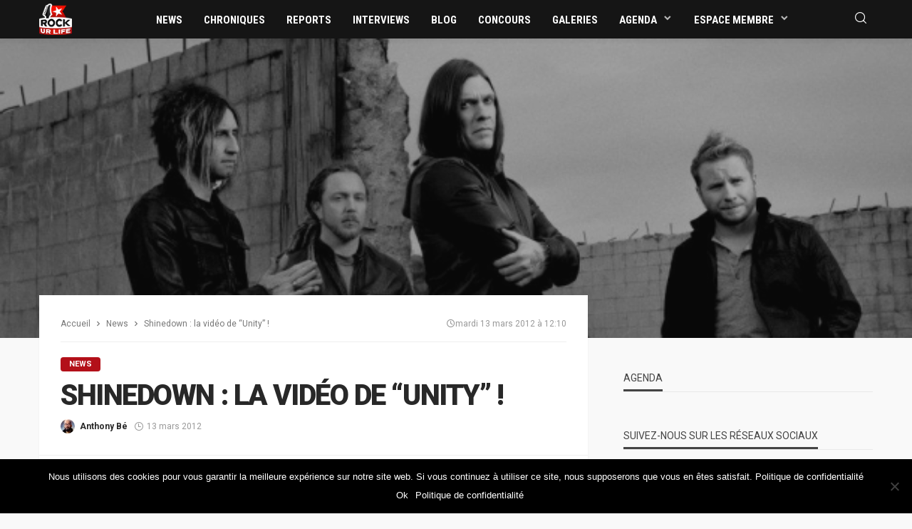

--- FILE ---
content_type: text/html; charset=UTF-8
request_url: https://www.rockurlife.net/news/shinedown-la-video-de-unity/
body_size: 15018
content:
<!DOCTYPE html><html lang=fr-FR><head><meta charset="UTF-8"><meta http-equiv="X-UA-Compatible" content="IE=edge"><meta name="viewport" content="width=device-width, initial-scale=1.0"><link rel=profile href=http://gmpg.org/xfn/11><link rel=pingback href=https://www.rockurlife.net/xmlrpc.php> <script>var bingo_ruby_ajax_url="https://www.rockurlife.net/wp-admin/admin-ajax.php"</script><meta name='robots' content='index, follow, max-image-preview:large, max-snippet:-1, max-video-preview:-1'><title>Shinedown : la vidéo de &quot;Unity&quot; ! - RockUrLife - webzine rock, metal, alternatif, pop, punk, indie</title><link rel=preconnect href=https://fonts.gstatic.com crossorigin><link rel=preload as=style onload="this.onload=null;this.rel='stylesheet'" id=rb-preload-gfonts href="https://fonts.googleapis.com/css?family=Roboto%3A100%2C300%2C400%2C500%2C700%2C900%2C100italic%2C300italic%2C400italic%2C500italic%2C700italic%2C900italic%7CRoboto+Condensed%3A700&amp;display=swap" crossorigin><noscript><link rel=stylesheet id=rb-preload-gfonts href="https://fonts.googleapis.com/css?family=Roboto%3A100%2C300%2C400%2C500%2C700%2C900%2C100italic%2C300italic%2C400italic%2C500italic%2C700italic%2C900italic%7CRoboto+Condensed%3A700&amp;display=swap"></noscript><link rel=canonical href=https://www.rockurlife.net/news/shinedown-la-video-de-unity/ ><meta property="og:locale" content="fr_FR"><meta property="og:type" content="article"><meta property="og:title" content="Shinedown : la vidéo de &quot;Unity&quot; ! - RockUrLife - webzine rock, metal, alternatif, pop, punk, indie"><meta property="og:description" content="A peine une semaine après avoir révélé celui du premier single &#8220;Bully&#8220;, le quatuor américain rock alternatif lève déjà le voile sur un autre clip !   Cette fois-ci, c&#8217;est pour &#8220;Unity&#8221;, second extrait du nouvel album &#8220;Amaryllis&#8221; qui sera dans les bacs le 26 mars via Roadrunner Records. Le disque a été enregistré au [&hellip;]"><meta property="og:url" content="https://www.rockurlife.net/news/shinedown-la-video-de-unity/"><meta property="og:site_name" content="RockUrLife - webzine rock, metal, alternatif, pop, punk, indie"><meta property="article:publisher" content="https://www.facebook.com/RockUrLifeNET"><meta property="article:author" content="https://www.facebook.com/antho.be"><meta property="article:published_time" content="2012-03-13T11:10:00+00:00"><meta property="article:modified_time" content="2019-02-03T18:28:57+00:00"><meta property="og:image" content="https://www.rockurlife.net/wp-content/uploads/2019/02/Shinedown-2.jpeg"><meta property="og:image:width" content="609"><meta property="og:image:height" content="200"><meta property="og:image:type" content="image/jpeg"><meta name="author" content="Anthony Bé"><meta name="twitter:card" content="summary_large_image"><meta name="twitter:creator" content="@https://twitter.com/iamanthonybe"><meta name="twitter:site" content="@RockUrLifeNET"><meta name="twitter:label1" content="Écrit par"><meta name="twitter:data1" content="Anthony Bé"><meta name="twitter:label2" content="Durée de lecture estimée"><meta name="twitter:data2" content="1 minute"> <script type=application/ld+json class=yoast-schema-graph>{"@context":"https://schema.org","@graph":[{"@type":"Article","@id":"https://www.rockurlife.net/news/shinedown-la-video-de-unity/#article","isPartOf":{"@id":"https://www.rockurlife.net/news/shinedown-la-video-de-unity/"},"author":{"name":"Anthony Bé","@id":"https://www.rockurlife.net/#/schema/person/b0f100b6d06ac623c3969b8dcfb28cee"},"headline":"Shinedown : la vidéo de &#8220;Unity&#8221; !","datePublished":"2012-03-13T11:10:00+00:00","dateModified":"2019-02-03T18:28:57+00:00","mainEntityOfPage":{"@id":"https://www.rockurlife.net/news/shinedown-la-video-de-unity/"},"wordCount":157,"commentCount":0,"publisher":{"@id":"https://www.rockurlife.net/#organization"},"image":{"@id":"https://www.rockurlife.net/news/shinedown-la-video-de-unity/#primaryimage"},"thumbnailUrl":"https://www.rockurlife.net/wp-content/uploads/2019/02/Shinedown-2.jpeg","articleSection":["News"],"inLanguage":"fr-FR","potentialAction":[{"@type":"CommentAction","name":"Comment","target":["https://www.rockurlife.net/news/shinedown-la-video-de-unity/#respond"]}]},{"@type":"WebPage","@id":"https://www.rockurlife.net/news/shinedown-la-video-de-unity/","url":"https://www.rockurlife.net/news/shinedown-la-video-de-unity/","name":"Shinedown : la vidéo de \"Unity\" ! - RockUrLife - webzine rock, metal, alternatif, pop, punk, indie","isPartOf":{"@id":"https://www.rockurlife.net/#website"},"primaryImageOfPage":{"@id":"https://www.rockurlife.net/news/shinedown-la-video-de-unity/#primaryimage"},"image":{"@id":"https://www.rockurlife.net/news/shinedown-la-video-de-unity/#primaryimage"},"thumbnailUrl":"https://www.rockurlife.net/wp-content/uploads/2019/02/Shinedown-2.jpeg","datePublished":"2012-03-13T11:10:00+00:00","dateModified":"2019-02-03T18:28:57+00:00","breadcrumb":{"@id":"https://www.rockurlife.net/news/shinedown-la-video-de-unity/#breadcrumb"},"inLanguage":"fr-FR","potentialAction":[{"@type":"ReadAction","target":["https://www.rockurlife.net/news/shinedown-la-video-de-unity/"]}]},{"@type":"ImageObject","inLanguage":"fr-FR","@id":"https://www.rockurlife.net/news/shinedown-la-video-de-unity/#primaryimage","url":"https://www.rockurlife.net/wp-content/uploads/2019/02/Shinedown-2.jpeg","contentUrl":"https://www.rockurlife.net/wp-content/uploads/2019/02/Shinedown-2.jpeg","width":609,"height":200},{"@type":"BreadcrumbList","@id":"https://www.rockurlife.net/news/shinedown-la-video-de-unity/#breadcrumb","itemListElement":[{"@type":"ListItem","position":1,"name":"Accueil","item":"https://www.rockurlife.net/"},{"@type":"ListItem","position":2,"name":"Shinedown : la vidéo de &#8220;Unity&#8221; !"}]},{"@type":"WebSite","@id":"https://www.rockurlife.net/#website","url":"https://www.rockurlife.net/","name":"RockUrLife - webzine rock, metal, alternatif, pop, punk, indie","description":"","publisher":{"@id":"https://www.rockurlife.net/#organization"},"potentialAction":[{"@type":"SearchAction","target":{"@type":"EntryPoint","urlTemplate":"https://www.rockurlife.net/?s={search_term_string}"},"query-input":{"@type":"PropertyValueSpecification","valueRequired":true,"valueName":"search_term_string"}}],"inLanguage":"fr-FR"},{"@type":"Organization","@id":"https://www.rockurlife.net/#organization","name":"RockUrLife","url":"https://www.rockurlife.net/","logo":{"@type":"ImageObject","inLanguage":"fr-FR","@id":"https://www.rockurlife.net/#/schema/logo/image/","url":"https://www.rockurlife.net/wp-content/uploads/2018/12/rockurlife-logo.png","contentUrl":"https://www.rockurlife.net/wp-content/uploads/2018/12/rockurlife-logo.png","width":95,"height":90,"caption":"RockUrLife"},"image":{"@id":"https://www.rockurlife.net/#/schema/logo/image/"},"sameAs":["https://www.facebook.com/RockUrLifeNET","https://x.com/RockUrLifeNET","https://www.instagram.com/RockUrLifeNET/","https://www.youtube.com/user/RockUrLifeNET"]},{"@type":"Person","@id":"https://www.rockurlife.net/#/schema/person/b0f100b6d06ac623c3969b8dcfb28cee","name":"Anthony Bé","image":{"@type":"ImageObject","inLanguage":"fr-FR","@id":"https://www.rockurlife.net/#/schema/person/image/","url":"https://secure.gravatar.com/avatar/6c773609f60532803d9f6a99bbd63bfd?s=96&d=mm&r=g","contentUrl":"https://secure.gravatar.com/avatar/6c773609f60532803d9f6a99bbd63bfd?s=96&d=mm&r=g","caption":"Anthony Bé"},"description":"Fondateur - Rédacteur en chef du webzine RockUrLife","sameAs":["https://www.rockurlife.net/user/anthony+be/?profiletab=posts","https://www.facebook.com/antho.be","https://www.instagram.com/iamanthonybe","https://x.com/https://twitter.com/iamanthonybe"],"url":"https://www.rockurlife.net/author/anthony-be/"}]}</script> <link rel=dns-prefetch href=//use.fontawesome.com><link rel=dns-prefetch href=//fonts.googleapis.com><link rel=alternate type=application/rss+xml title="RockUrLife - webzine rock, metal, alternatif, pop, punk, indie &raquo; Flux" href=https://www.rockurlife.net/feed/ ><link rel=alternate type=application/rss+xml title="RockUrLife - webzine rock, metal, alternatif, pop, punk, indie &raquo; Flux des commentaires" href=https://www.rockurlife.net/comments/feed/ ><link rel=stylesheet href=https://www.rockurlife.net/wp-content/cache/minify/6f2ea.css media=all><style id=classic-theme-styles-inline-css>/*! This file is auto-generated */
.wp-block-button__link{color:#fff;background-color:#32373c;border-radius:9999px;box-shadow:none;text-decoration:none;padding:calc(.667em + 2px) calc(1.333em + 2px);font-size:1.125em}.wp-block-file__button{background:#32373c;color:#fff;text-decoration:none}</style><style id=global-styles-inline-css>/*<![CDATA[*/body{--wp--preset--color--black:#000;--wp--preset--color--cyan-bluish-gray:#abb8c3;--wp--preset--color--white:#fff;--wp--preset--color--pale-pink:#f78da7;--wp--preset--color--vivid-red:#cf2e2e;--wp--preset--color--luminous-vivid-orange:#ff6900;--wp--preset--color--luminous-vivid-amber:#fcb900;--wp--preset--color--light-green-cyan:#7bdcb5;--wp--preset--color--vivid-green-cyan:#00d084;--wp--preset--color--pale-cyan-blue:#8ed1fc;--wp--preset--color--vivid-cyan-blue:#0693e3;--wp--preset--color--vivid-purple:#9b51e0;--wp--preset--gradient--vivid-cyan-blue-to-vivid-purple:linear-gradient(135deg,rgba(6,147,227,1) 0%,rgb(155,81,224) 100%);--wp--preset--gradient--light-green-cyan-to-vivid-green-cyan:linear-gradient(135deg,rgb(122,220,180) 0%,rgb(0,208,130) 100%);--wp--preset--gradient--luminous-vivid-amber-to-luminous-vivid-orange:linear-gradient(135deg,rgba(252,185,0,1) 0%,rgba(255,105,0,1) 100%);--wp--preset--gradient--luminous-vivid-orange-to-vivid-red:linear-gradient(135deg,rgba(255,105,0,1) 0%,rgb(207,46,46) 100%);--wp--preset--gradient--very-light-gray-to-cyan-bluish-gray:linear-gradient(135deg,rgb(238,238,238) 0%,rgb(169,184,195) 100%);--wp--preset--gradient--cool-to-warm-spectrum:linear-gradient(135deg,rgb(74,234,220) 0%,rgb(151,120,209) 20%,rgb(207,42,186) 40%,rgb(238,44,130) 60%,rgb(251,105,98) 80%,rgb(254,248,76) 100%);--wp--preset--gradient--blush-light-purple:linear-gradient(135deg,rgb(255,206,236) 0%,rgb(152,150,240) 100%);--wp--preset--gradient--blush-bordeaux:linear-gradient(135deg,rgb(254,205,165) 0%,rgb(254,45,45) 50%,rgb(107,0,62) 100%);--wp--preset--gradient--luminous-dusk:linear-gradient(135deg,rgb(255,203,112) 0%,rgb(199,81,192) 50%,rgb(65,88,208) 100%);--wp--preset--gradient--pale-ocean:linear-gradient(135deg,rgb(255,245,203) 0%,rgb(182,227,212) 50%,rgb(51,167,181) 100%);--wp--preset--gradient--electric-grass:linear-gradient(135deg,rgb(202,248,128) 0%,rgb(113,206,126) 100%);--wp--preset--gradient--midnight:linear-gradient(135deg,rgb(2,3,129) 0%,rgb(40,116,252) 100%);--wp--preset--font-size--small:13px;--wp--preset--font-size--medium:20px;--wp--preset--font-size--large:36px;--wp--preset--font-size--x-large:42px;--wp--preset--spacing--20:0.44rem;--wp--preset--spacing--30:0.67rem;--wp--preset--spacing--40:1rem;--wp--preset--spacing--50:1.5rem;--wp--preset--spacing--60:2.25rem;--wp--preset--spacing--70:3.38rem;--wp--preset--spacing--80:5.06rem;--wp--preset--shadow--natural:6px 6px 9px rgba(0, 0, 0, 0.2);--wp--preset--shadow--deep:12px 12px 50px rgba(0, 0, 0, 0.4);--wp--preset--shadow--sharp:6px 6px 0px rgba(0, 0, 0, 0.2);--wp--preset--shadow--outlined:6px 6px 0px -3px rgba(255, 255, 255, 1), 6px 6px rgba(0, 0, 0, 1);--wp--preset--shadow--crisp:6px 6px 0px rgba(0, 0, 0, 1)}:where(.is-layout-flex){gap:0.5em}:where(.is-layout-grid){gap:0.5em}body .is-layout-flex{display:flex}body .is-layout-flex{flex-wrap:wrap;align-items:center}body .is-layout-flex>*{margin:0}body .is-layout-grid{display:grid}body .is-layout-grid>*{margin:0}:where(.wp-block-columns.is-layout-flex){gap:2em}:where(.wp-block-columns.is-layout-grid){gap:2em}:where(.wp-block-post-template.is-layout-flex){gap:1.25em}:where(.wp-block-post-template.is-layout-grid){gap:1.25em}.has-black-color{color:var(--wp--preset--color--black) !important}.has-cyan-bluish-gray-color{color:var(--wp--preset--color--cyan-bluish-gray) !important}.has-white-color{color:var(--wp--preset--color--white) !important}.has-pale-pink-color{color:var(--wp--preset--color--pale-pink) !important}.has-vivid-red-color{color:var(--wp--preset--color--vivid-red) !important}.has-luminous-vivid-orange-color{color:var(--wp--preset--color--luminous-vivid-orange) !important}.has-luminous-vivid-amber-color{color:var(--wp--preset--color--luminous-vivid-amber) !important}.has-light-green-cyan-color{color:var(--wp--preset--color--light-green-cyan) !important}.has-vivid-green-cyan-color{color:var(--wp--preset--color--vivid-green-cyan) !important}.has-pale-cyan-blue-color{color:var(--wp--preset--color--pale-cyan-blue) !important}.has-vivid-cyan-blue-color{color:var(--wp--preset--color--vivid-cyan-blue) !important}.has-vivid-purple-color{color:var(--wp--preset--color--vivid-purple) !important}.has-black-background-color{background-color:var(--wp--preset--color--black) !important}.has-cyan-bluish-gray-background-color{background-color:var(--wp--preset--color--cyan-bluish-gray) !important}.has-white-background-color{background-color:var(--wp--preset--color--white) !important}.has-pale-pink-background-color{background-color:var(--wp--preset--color--pale-pink) !important}.has-vivid-red-background-color{background-color:var(--wp--preset--color--vivid-red) !important}.has-luminous-vivid-orange-background-color{background-color:var(--wp--preset--color--luminous-vivid-orange) !important}.has-luminous-vivid-amber-background-color{background-color:var(--wp--preset--color--luminous-vivid-amber) !important}.has-light-green-cyan-background-color{background-color:var(--wp--preset--color--light-green-cyan) !important}.has-vivid-green-cyan-background-color{background-color:var(--wp--preset--color--vivid-green-cyan) !important}.has-pale-cyan-blue-background-color{background-color:var(--wp--preset--color--pale-cyan-blue) !important}.has-vivid-cyan-blue-background-color{background-color:var(--wp--preset--color--vivid-cyan-blue) !important}.has-vivid-purple-background-color{background-color:var(--wp--preset--color--vivid-purple) !important}.has-black-border-color{border-color:var(--wp--preset--color--black) !important}.has-cyan-bluish-gray-border-color{border-color:var(--wp--preset--color--cyan-bluish-gray) !important}.has-white-border-color{border-color:var(--wp--preset--color--white) !important}.has-pale-pink-border-color{border-color:var(--wp--preset--color--pale-pink) !important}.has-vivid-red-border-color{border-color:var(--wp--preset--color--vivid-red) !important}.has-luminous-vivid-orange-border-color{border-color:var(--wp--preset--color--luminous-vivid-orange) !important}.has-luminous-vivid-amber-border-color{border-color:var(--wp--preset--color--luminous-vivid-amber) !important}.has-light-green-cyan-border-color{border-color:var(--wp--preset--color--light-green-cyan) !important}.has-vivid-green-cyan-border-color{border-color:var(--wp--preset--color--vivid-green-cyan) !important}.has-pale-cyan-blue-border-color{border-color:var(--wp--preset--color--pale-cyan-blue) !important}.has-vivid-cyan-blue-border-color{border-color:var(--wp--preset--color--vivid-cyan-blue) !important}.has-vivid-purple-border-color{border-color:var(--wp--preset--color--vivid-purple) !important}.has-vivid-cyan-blue-to-vivid-purple-gradient-background{background:var(--wp--preset--gradient--vivid-cyan-blue-to-vivid-purple) !important}.has-light-green-cyan-to-vivid-green-cyan-gradient-background{background:var(--wp--preset--gradient--light-green-cyan-to-vivid-green-cyan) !important}.has-luminous-vivid-amber-to-luminous-vivid-orange-gradient-background{background:var(--wp--preset--gradient--luminous-vivid-amber-to-luminous-vivid-orange) !important}.has-luminous-vivid-orange-to-vivid-red-gradient-background{background:var(--wp--preset--gradient--luminous-vivid-orange-to-vivid-red) !important}.has-very-light-gray-to-cyan-bluish-gray-gradient-background{background:var(--wp--preset--gradient--very-light-gray-to-cyan-bluish-gray) !important}.has-cool-to-warm-spectrum-gradient-background{background:var(--wp--preset--gradient--cool-to-warm-spectrum) !important}.has-blush-light-purple-gradient-background{background:var(--wp--preset--gradient--blush-light-purple) !important}.has-blush-bordeaux-gradient-background{background:var(--wp--preset--gradient--blush-bordeaux) !important}.has-luminous-dusk-gradient-background{background:var(--wp--preset--gradient--luminous-dusk) !important}.has-pale-ocean-gradient-background{background:var(--wp--preset--gradient--pale-ocean) !important}.has-electric-grass-gradient-background{background:var(--wp--preset--gradient--electric-grass) !important}.has-midnight-gradient-background{background:var(--wp--preset--gradient--midnight) !important}.has-small-font-size{font-size:var(--wp--preset--font-size--small) !important}.has-medium-font-size{font-size:var(--wp--preset--font-size--medium) !important}.has-large-font-size{font-size:var(--wp--preset--font-size--large) !important}.has-x-large-font-size{font-size:var(--wp--preset--font-size--x-large) !important}.wp-block-navigation a:where(:not(.wp-element-button)){color:inherit}:where(.wp-block-post-template.is-layout-flex){gap:1.25em}:where(.wp-block-post-template.is-layout-grid){gap:1.25em}:where(.wp-block-columns.is-layout-flex){gap:2em}:where(.wp-block-columns.is-layout-grid){gap:2em}.wp-block-pullquote{font-size:1.5em;line-height:1.6}/*]]>*/</style><link rel=stylesheet href=https://www.rockurlife.net/wp-content/cache/minify/4bfb0.css media=all><style id=bingo_ruby_style_default-inline-css>input[type="button"]:hover, button:hover, .header-search-not-found, .breaking-news-title span, .breaking-news-title .mobile-headline,.post-title a:hover, .post-title a:focus, .comment-title h3, h3.comment-reply-title, .comment-list .edit-link, .single-nav a:hover, .single-nav a:focus,.subscribe-icon-mail i, .flickr-btn-wrap a, .twitter-content a, .entry del, .entry blockquote p, .entry a:not(button),.entry p a, .comment-list .comment-content blockquote p, .author-content-wrap .author-title a:hover, .author-description a, #wp-calendar
#today{color:#b31019}.page-numbers.current, a.page-numbers:hover, a.page-numbers:focus, .topbar-subscribe-button a span, .topbar-style-2 .topbar-subscribe-button a span:hover,.post-editor:hover, .cat-info-el, .comment-list .comment-reply-link, .single-nav a:hover .ruby-nav-icon, .single-nav a:focus .ruby-nav-icon, input[type="button"].ninja-forms-field,.page-search-form .search-submit input[type="submit"], .post-widget-inner .post-counter, .widget_search .search-submit input[type="submit"], .single-page-links .pagination-num > span,.single-page-links .pagination-num > a:hover > span, .subscribe-form-wrap .mc4wp-form-fields input[type="submit"], .widget-social-link-info a i, #ruby-back-top i, .entry ul li:before,.ruby-trigger .icon-wrap, .ruby-trigger .icon-wrap:before, .ruby-trigger .icon-wrap:after, .subscribe-layout-3 .subscribe-box .subscribe-form input[type="submit"], .table-link a:before{background-color:#b31019}.off-canvas-wrap::-webkit-scrollbar-corner, .off-canvas-wrap::-webkit-scrollbar-thumb, .video-playlist-iframe-nav::-webkit-scrollbar-corner, .video-playlist-iframe-nav::-webkit-scrollbar-thumb,.fw-block-v2 .video-playlist-iframe-nav::-webkit-scrollbar-corner, .fw-block-v2 .video-playlist-iframe-nav::-webkit-scrollbar-thumb,.ruby-coll-scroll::-webkit-scrollbar-corner,.ruby-coll-scroll::-webkit-scrollbar-thumb{background-color:#b31019 !important}.page-numbers.current, a.page-numbers:hover, a.page-numbers:focus, .entry blockquote p, .entry
blockquote{border-color:#b31019}.total-caption{font-family:Roboto}.ruby-container{max-width:1200px}.is-boxed .site-outer{max-width:1230px}.banner-background-color{background-color:#b31019}.header-wrap .header-parallax-wrap{height:150px}.header-wrap #header-image-parallax{height:150px !important}@media only screen and (max-width: 992px) and (min-width: 768px){.header-wrap .header-parallax-wrap{height:90px}.header-wrap #header-image-parallax{height:90px !important}}@media only screen and (max-width: 767px){.header-wrap .header-parallax-wrap{height:40px}.header-wrap #header-image-parallax{height:40px !important}}.navbar-wrap, .navbar-social a, .header-search-popup, .header-search-popup #ruby-search-input{background-color:#151515}.navbar-inner, .header-search-popup .btn, .header-search-popup #ruby-search-input,.logo-mobile-text>*{color:#fff}.show-social .ruby-icon-show, .show-social .ruby-icon-show:before, .show-social .ruby-icon-show:after,.extend-social .ruby-icon-close:before, .extend-social .ruby-icon-close:after,.ruby-trigger .icon-wrap, .ruby-trigger .icon-wrap:before, .ruby-trigger .icon-wrap:after{background-color:#fff}.show-social .ruby-icon-show, .show-social .ruby-icon-show:before, .show-social .ruby-icon-show:after, .extend-social .ruby-icon-close:before, .extend-social .ruby-icon-close:after{border-color:#fff}.main-menu-inner>li:hover>a,.main-menu-inner>li:focus>a,.main-menu-inner>.current-menu-item>a{color:#b31019}.main-menu-inner .sub-menu{background-color:#151515}.main-menu-inner>li.is-mega-menu:hover>a:after,.main-menu-inner>li.is-mega-menu:focus>a:after,.main-menu-inner>li.menu-item-has-children:hover>a:after,.main-menu-inner>li.menu-item-has-children:focus>a:after{border-bottom-color:#151515}.main-menu-inner>li.is-mega-menu:hover>a:before,.main-menu-inner>li.is-mega-menu:focus>a:before,.main-menu-inner>li.menu-item-has-children:hover>a:before,.main-menu-inner>li.menu-item-has-children:focus>a:before{border-bottom-color:#151515}.main-menu-inner .sub-menu, .mega-category-menu .post-title,.mega-category-menu .post-meta-info, .mega-category-menu .post-meta-info
.vcard{color:#fff}.main-menu-inner .sub-menu.is-sub-default a:hover, .main-menu-inner .sub-menu .current-menu-item>a{color:#b31019}.footer-copyright-wrap
p{color:#ddd}.footer-copyright-wrap{background-color:#242424}.post-excerpt{font-size:14px}</style><style id=akismet-widget-style-inline-css>/*<![CDATA[*/.a-stats{--akismet-color-mid-green:#357b49;--akismet-color-white:#fff;--akismet-color-light-grey:#f6f7f7;max-width:350px;width:auto}.a-stats
*{all:unset;box-sizing:border-box}.a-stats
strong{font-weight:600}.a-stats a.a-stats__link,
.a-stats a.a-stats__link:visited,
.a-stats a.a-stats__link:active{background:var(--akismet-color-mid-green);border:none;box-shadow:none;border-radius:8px;color:var(--akismet-color-white);cursor:pointer;display:block;font-family:-apple-system,BlinkMacSystemFont,'Segoe UI','Roboto','Oxygen-Sans','Ubuntu','Cantarell','Helvetica Neue',sans-serif;font-weight:500;padding:12px;text-align:center;text-decoration:none;transition:all 0.2s ease}.widget .a-stats a.a-stats__link:focus{background:var(--akismet-color-mid-green);color:var(--akismet-color-white);text-decoration:none}.a-stats a.a-stats__link:hover{filter:brightness(110%);box-shadow:0 4px 12px rgba(0, 0, 0, 0.06), 0 0 2px rgba(0, 0, 0, 0.16)}.a-stats
.count{color:var(--akismet-color-white);display:block;font-size:1.5em;line-height:1.4;padding:0
13px;white-space:nowrap}/*]]>*/</style><link rel=stylesheet id=font-awesome-official-css href=https://use.fontawesome.com/releases/v6.6.0/css/all.css type=text/css media=all integrity=sha384-h/hnnw1Bi4nbpD6kE7nYfCXzovi622sY5WBxww8ARKwpdLj5kUWjRuyiXaD1U2JT crossorigin=anonymous><link rel=stylesheet href=https://www.rockurlife.net/wp-content/cache/minify/65483.css media=all><link rel=stylesheet id=font-awesome-official-v4shim-css href=https://use.fontawesome.com/releases/v6.6.0/css/v4-shims.css type=text/css media=all integrity=sha384-Heamg4F/EELwbmnBJapxaWTkcdX/DCrJpYgSshI5BkI7xghn3RvDcpG+1xUJt/7K crossorigin=anonymous> <script src=https://www.rockurlife.net/wp-content/cache/minify/818c0.js></script> <script id=cookie-notice-front-js-before>var cnArgs={"ajaxUrl":"https:\/\/www.rockurlife.net\/wp-admin\/admin-ajax.php","nonce":"0dee25a093","hideEffect":"fade","position":"bottom","onScroll":false,"onScrollOffset":100,"onClick":false,"cookieName":"cookie_notice_accepted","cookieTime":2592000,"cookieTimeRejected":2592000,"globalCookie":false,"redirection":false,"cache":true,"revokeCookies":false,"revokeCookiesOpt":"automatic"};</script> <script src=https://www.rockurlife.net/wp-content/cache/minify/ec318.js></script> <!--[if lt IE 9]> <script src=https://www.rockurlife.net/wp-content/themes/bingo/assets/external/html5.min.js id=html5-js></script> <![endif]--><link rel=preload href=https://www.rockurlife.net/wp-content/themes/bingo/assets/external/fonts/icons.woff2 as=font type=font/woff2 crossorigin=anonymous><link rel=https://api.w.org/ href=https://www.rockurlife.net/wp-json/ ><link rel=alternate type=application/json href=https://www.rockurlife.net/wp-json/wp/v2/posts/21433><link rel=shortlink href='https://www.rockurlife.net/?p=21433'><link rel=alternate type=application/json+oembed href="https://www.rockurlife.net/wp-json/oembed/1.0/embed?url=https%3A%2F%2Fwww.rockurlife.net%2Fnews%2Fshinedown-la-video-de-unity%2F"><link rel=alternate type=text/xml+oembed href="https://www.rockurlife.net/wp-json/oembed/1.0/embed?url=https%3A%2F%2Fwww.rockurlife.net%2Fnews%2Fshinedown-la-video-de-unity%2F&#038;format=xml"> <script type=application/ld+json>{"@context":"https://schema.org","@type":"WebSite","@id":"https://www.rockurlife.net/#website","url":"https://www.rockurlife.net/","name":"RockUrLife - webzine rock, metal, alternatif, pop, punk, indie","potentialAction":{"@type":"SearchAction","target":"https://www.rockurlife.net/?s={search_term_string}","query-input":"required name=search_term_string"}}</script> <style>.um_request_name{display:none !important}</style> <script async src="https://www.googletagmanager.com/gtag/js?id=G-ET0K6C6SBK"></script> <script>window.dataLayer=window.dataLayer||[];function gtag(){dataLayer.push(arguments);}
gtag('js',new Date());gtag('config','G-ET0K6C6SBK');</script> <link rel=icon href=https://www.rockurlife.net/wp-content/uploads/2018/12/cropped-rockurlife-logo-favicon-32x32.png sizes=32x32><link rel=icon href=https://www.rockurlife.net/wp-content/uploads/2018/12/cropped-rockurlife-logo-favicon-192x192.png sizes=192x192><link rel=apple-touch-icon href=https://www.rockurlife.net/wp-content/uploads/2018/12/cropped-rockurlife-logo-favicon-180x180.png><meta name="msapplication-TileImage" content="https://www.rockurlife.net/wp-content/uploads/2018/12/cropped-rockurlife-logo-favicon-270x270.png"><style title=dynamic-css class=options-output>.footer-inner{background-color:#151515;background-repeat:no-repeat;background-size:cover;background-attachment:fixed;background-position:center center}.topbar-wrap{font-family:Roboto;text-transform:capitalize;font-weight:400;font-style:normal;font-size:13px}.main-menu-inner,.off-canvas-nav-inner{font-family:"Roboto Condensed";text-transform:uppercase;letter-spacing:0px;font-weight:700;font-style:normal;font-size:15px}.main-menu-inner .sub-menu,.off-canvas-nav-inner .sub-menu{font-family:Roboto;text-transform:capitalize;letter-spacing:0px;font-weight:400;font-style:normal;font-size:14px}.logo-wrap.is-logo-text .logo-text
h1{font-family:Roboto;text-transform:uppercase;letter-spacing:-1px;font-weight:700;font-style:normal;font-size:40px}.logo-mobile-text
span{font-family:Roboto;text-transform:uppercase;letter-spacing:-1px;font-weight:700;font-style:normal;font-size:28px}body,p{font-family:Roboto;line-height:21px;font-weight:400;font-style:normal;color:#282828;font-size:14px}.post-title.is-size-1{font-family:Roboto;text-transform:uppercase;font-weight:900;font-style:normal;color:#282828;font-size:36px}.post-title.is-size-2{font-family:Roboto;text-transform:uppercase;font-weight:700;font-style:normal;color:#282828;font-size:30px}.post-title.is-size-3{font-family:Roboto;text-transform:uppercase;font-weight:700;font-style:normal;color:#282828;font-size:21px}.post-title.is-size-4{font-family:Roboto;text-transform:uppercase;font-weight:700;font-style:normal;color:#282828;font-size:18px}.post-title.is-size-5{font-family:Roboto;text-transform:uppercase;font-weight:700;font-style:normal;color:#282828;font-size:14px}.post-title.is-size-6{font-family:Roboto;text-transform:uppercase;font-weight:400;font-style:normal;color:#282828;font-size:13px}h1,h2,h3,h4,h5,h6{font-family:Roboto;text-transform:uppercase;font-weight:700;font-style:normal}.post-meta-info,.single-post-top,.counter-element{font-family:Roboto;font-weight:400;font-style:normal;color:#999;font-size:12px}.post-cat-info{font-family:Roboto;text-transform:uppercase;font-weight:700;font-style:normal;font-size:11px}.block-header-wrap{font-family:Roboto;text-transform:uppercase;font-weight:normal;font-style:normal;font-size:18px}.block-ajax-filter-wrap{font-family:Roboto;text-transform:uppercase;font-weight:500;font-style:normal;font-size:11px}.widget-title{font-family:Roboto;text-transform:uppercase;font-weight:normal;font-style:normal;font-size:14px}.breadcrumb-wrap{font-family:Roboto;text-transform:none;font-weight:400;font-style:normal;color:#777;font-size:12px}</style></head><body class="post-template-default single single-post postid-21433 single-format-standard cookies-not-set ruby-body is-full-width is-navbar-sticky hide-header-background"  itemscope  itemtype=https://schema.org/WebPage ><div class="off-canvas-wrap is-light-text"><div class=off-canvas-inner> <a href=# id=ruby-off-canvas-close-btn><i class=ruby-close-btn aria-hidden=true></i></a><nav id=ruby-offcanvas-navigation class=off-canvas-nav-wrap><div class=menu-menu-container><ul id=offcanvas-nav class=off-canvas-nav-inner><li id=menu-item-166 class="menu-item menu-item-type-taxonomy menu-item-object-category current-post-ancestor current-menu-parent current-post-parent menu-item-166 is-category-8"><a href=https://www.rockurlife.net/news/ >News</a></li> <li id=menu-item-87 class="menu-item menu-item-type-taxonomy menu-item-object-category menu-item-87 is-category-4"><a href=https://www.rockurlife.net/chroniques/ >Chroniques</a></li> <li id=menu-item-167 class="menu-item menu-item-type-taxonomy menu-item-object-category menu-item-167 is-category-5"><a href=https://www.rockurlife.net/reports/ >Reports</a></li> <li id=menu-item-165 class="menu-item menu-item-type-taxonomy menu-item-object-category menu-item-165 is-category-9"><a href=https://www.rockurlife.net/interviews/ >Interviews</a></li> <li id=menu-item-162 class="menu-item menu-item-type-taxonomy menu-item-object-category menu-item-162 is-category-10"><a href=https://www.rockurlife.net/blog/ >Blog</a></li> <li id=menu-item-163 class="menu-item menu-item-type-taxonomy menu-item-object-category menu-item-163 is-category-11"><a href=https://www.rockurlife.net/concours/ >Concours</a></li> <li id=menu-item-164 class="menu-item menu-item-type-taxonomy menu-item-object-category menu-item-164 is-category-6"><a href=https://www.rockurlife.net/galeries/ >Galeries</a></li> <li id=menu-item-6463 class="menu-item menu-item-type-custom menu-item-object-custom menu-item-has-children menu-item-6463"><a href=#>Agenda</a><ul class=sub-menu> <li id=menu-item-4991 class="menu-item menu-item-type-post_type menu-item-object-page menu-item-4991"><a href=https://www.rockurlife.net/agenda/ >Prochains concerts</a></li> <li id=menu-item-6461 class="menu-item menu-item-type-post_type menu-item-object-page menu-item-6461"><a href=https://www.rockurlife.net/partenaires/ >Evénements partenaires</a></li></ul> </li> <li id=menu-item-172 class="menu-item menu-item-type-custom menu-item-object-custom menu-item-has-children menu-item-172"><a href=#>Espace membre</a><ul class=sub-menu> <li id=menu-item-222 class="menu-item menu-item-type-post_type menu-item-object-page menu-item-222"><a href=https://www.rockurlife.net/login/ >Se connecter</a></li> <li id=menu-item-221 class="menu-item menu-item-type-post_type menu-item-object-page menu-item-221"><a href=https://www.rockurlife.net/register/ >S&#8217;inscrire</a></li></ul> </li></ul></div></nav><div class=off-canvas-social-wrap> <a class="icon-facebook icon-social" title=facebook href=https://www.facebook.com/RockUrLifeNET target=_blank><i class="rbi rbi-facebook" aria-hidden=true></i></a><a class="icon-twitter icon-social" title=twitter href=https://twitter.com/RockUrLifeNET target=_blank><i class="rbi rbi-twitter" aria-hidden=true></i></a><a class="icon-instagram icon-social" title=instagram href=https://www.instagram.com/RockUrLifeNET/ target=_blank><i class="rbi rbi-instagram" aria-hidden=true></i></a><a class="icon-snapchat icon-social" title=snapchat href=https://www.snapchat.com/add/rockursnap target=_blank><i class="rbi rbi-snapchat" aria-hidden=true></i></a><a class="icon-youtube icon-social" title=youtube href=https://www.youtube.com/user/RockUrLifeNET target=_blank><i class="rbi rbi-youtube" aria-hidden=true></i></a></div></div></div><div id=ruby-site class=site-outer><div class="header-wrap header-style-5"><div class=header-inner><div class="banner-wrap banner-background-image"><div class=header-parallax-wrap><div id=header-image-parallax></div></div> <img id=background-image-url src=https://www.rockurlife.net/wp-content/uploads/2019/01/header-rul.png alt="header parallax image" data-no-retina style=display:none;><div class=ruby-container><div class="banner-inner container-inner clearfix"><div class="logo-wrap is-logo-image"  itemscope  itemtype=https://schema.org/Organization ><div class=logo-inner> <a href=https://www.rockurlife.net/ class=logo title="RockUrLife - webzine rock, metal, alternatif, pop, punk, indie"> <img height=90 width=95 src=https://www.rockurlife.net/wp-content/uploads/2018/12/rockurlife-logo.png srcset="https://www.rockurlife.net/wp-content/uploads/2018/12/rockurlife-logo.png 1x, https://www.rockurlife.net/wp-content/uploads/2018/12/rockurlife-logo-retina.png 2x" alt="RockUrLife - webzine rock, metal, alternatif, pop, punk, indie" style="max-height: 85px;"> </a></div></div></div></div></div><div class="navbar-outer clearfix"><div class=navbar-wrap><div class=ruby-container><div class="navbar-inner container-inner clearfix"><div class=navbar-left><div class="off-canvas-btn-wrap is-hidden"><div class=off-canvas-btn> <a href=# class=ruby-trigger title="off canvas button"> <span class=icon-wrap></span> </a></div></div></div><div class="logo-mobile-wrap is-logo-mobile-image"  itemscope  itemtype=https://schema.org/Organization ><div class=logo-mobile-inner> <a href=https://www.rockurlife.net/ class=logo title="RockUrLife - webzine rock, metal, alternatif, pop, punk, indie"> <img height=54 width=57 src=https://www.rockurlife.net/wp-content/uploads/2018/12/rockurlife-logo-mobile.png alt="RockUrLife - webzine rock, metal, alternatif, pop, punk, indie"> </a></div></div><nav id=ruby-main-menu class=main-menu-wrap><div class=menu-menu-container><ul id=main-nav class=main-menu-inner  itemscope  itemtype=https://schema.org/SiteNavigationElement ><li class="menu-item menu-item-type-taxonomy menu-item-object-category current-post-ancestor current-menu-parent current-post-parent menu-item-166 is-category-8" itemprop=name><a href=https://www.rockurlife.net/news/ itemprop=url>News</a></li><li class="menu-item menu-item-type-taxonomy menu-item-object-category menu-item-87 is-category-4" itemprop=name><a href=https://www.rockurlife.net/chroniques/ itemprop=url>Chroniques</a></li><li class="menu-item menu-item-type-taxonomy menu-item-object-category menu-item-167 is-category-5" itemprop=name><a href=https://www.rockurlife.net/reports/ itemprop=url>Reports</a></li><li class="menu-item menu-item-type-taxonomy menu-item-object-category menu-item-165 is-category-9" itemprop=name><a href=https://www.rockurlife.net/interviews/ itemprop=url>Interviews</a></li><li class="menu-item menu-item-type-taxonomy menu-item-object-category menu-item-162 is-category-10" itemprop=name><a href=https://www.rockurlife.net/blog/ itemprop=url>Blog</a></li><li class="menu-item menu-item-type-taxonomy menu-item-object-category menu-item-163 is-category-11" itemprop=name><a href=https://www.rockurlife.net/concours/ itemprop=url>Concours</a></li><li class="menu-item menu-item-type-taxonomy menu-item-object-category menu-item-164 is-category-6" itemprop=name><a href=https://www.rockurlife.net/galeries/ itemprop=url>Galeries</a></li><li class="menu-item menu-item-type-custom menu-item-object-custom menu-item-has-children menu-item-6463" itemprop=name><a href=# itemprop=url>Agenda</a><ul class="sub-menu is-sub-default">	<li class="menu-item menu-item-type-post_type menu-item-object-page menu-item-4991" itemprop=name><a href=https://www.rockurlife.net/agenda/ itemprop=url>Prochains concerts</a></li>	<li class="menu-item menu-item-type-post_type menu-item-object-page menu-item-6461" itemprop=name><a href=https://www.rockurlife.net/partenaires/ itemprop=url>Evénements partenaires</a></li></ul></li><li class="menu-item menu-item-type-custom menu-item-object-custom menu-item-has-children menu-item-172" itemprop=name><a href=# itemprop=url>Espace membre</a><ul class="sub-menu is-sub-default">	<li class="menu-item menu-item-type-post_type menu-item-object-page menu-item-222" itemprop=name><a href=https://www.rockurlife.net/login/ itemprop=url>Se connecter</a></li>	<li class="menu-item menu-item-type-post_type menu-item-object-page menu-item-221" itemprop=name><a href=https://www.rockurlife.net/register/ itemprop=url>S&#8217;inscrire</a></li></ul></li></ul></div></nav><div class=navbar-right><div class=navbar-search> <a href=# id=ruby-navbar-search-icon data-mfp-src=#ruby-header-search-popup data-effect="mpf-ruby-effect header-search-popup-outer" title=Rechercher class=navbar-search-icon> <i class="rbi rbi-search" aria-hidden=true></i> </a></div></div></div></div><div id=ruby-header-search-popup class=header-search-popup><div class="header-search-popup-wrap ruby-container"> <a href=# class=ruby-close-search><i class=ruby-close-btn aria-hidden=true></i></a><div class=header-search-popup-inner><form class=search-form method=get action=https://www.rockurlife.net/ ><fieldset> <input id=ruby-search-input type=text class=field name=s value placeholder="Tapez votre recherche..." autocomplete=off> <button type=submit value class=btn><i class="rbi rbi-search" aria-hidden=true></i></button></fieldset><div class=header-search-result></div></form></div></div></div></div></div></div></div><div class=main-site-mask></div><div class=site-wrap><div class=site-mask></div><div class=site-inner><div class="single-post-outer clearfix"><article id=post-21433 class="single-post-wrap single-post-4 post-21433 post type-post status-publish format-standard has-post-thumbnail hentry category-news"  itemscope  itemtype=https://schema.org/Article ><div class=single-post-feat-bg-outer><div class=single-post-thumb-outer><div class=post-thumb><img width=609 height=200 src=https://www.rockurlife.net/wp-content/uploads/2019/02/Shinedown-2.jpeg class="attachment-bingo_ruby_crop_1200x750 size-bingo_ruby_crop_1200x750 wp-post-image" alt decoding=async></div></div></div><div class="ruby-page-wrap ruby-section row single-wrap is-author-bottom is-sidebar-right ruby-container"><div class="ruby-content-wrap single-inner col-sm-8 col-xs-12 content-with-sidebar"><div class=single-post-content-wrap><div class="single-post-content-outer single-box"><div class=single-post-header><div class=single-post-top><div class=breadcrumb-wrap><div class="breadcrumb-inner ruby-container"  itemscope  itemtype=https://schema.org/BreadcrumbList ><span itemscope  itemprop=itemListElement  itemtype=https://schema.org/ListItem ><a itemprop=item href=https://www.rockurlife.net/ ><span itemprop=name>Accueil</span></a><meta itemprop="position" content="1"></a></span><i class="rbi rbi-angle-right breadcrumb-next"></i><span itemscope  itemprop=itemListElement  itemtype=https://schema.org/ListItem ><meta itemprop="position" content="2"><a itemprop=item rel=bookmark href=https://www.rockurlife.net/news/ ><span itemprop=name>News</span></a></span><i class="rbi rbi-angle-right breadcrumb-next"><span itemprop=name></i><span>Shinedown : la vidéo de &#8220;Unity&#8221; !</span></div></div><div class=meta-info-date-full><span class=mate-info-date-icon><i class="fa fa-clock-o"></i></span><span class=meta-info-date-full-inner> <time class="date update" datetime=2012-03-13T12:10:00+00:00>mardi 13 mars 2012 à 12:10</time></span></div></div><div class="post-cat-info clearfix"><a class="cat-info-el cat-info-id-8" href=https://www.rockurlife.net/news/ title=News>News</a></div><header class="single-title post-title entry-title is-size-1"><h1 itemprop="headline">Shinedown : la vidéo de &#8220;Unity&#8221; !</h1></header><div class="post-meta-info is-show-icon"><span class="meta-info-el meta-info-author vcard author"><img src=https://www.rockurlife.net/wp-content/uploads/ultimatemember/4/profile_photo-40x40.jpg?1763557996 class="gravatar avatar avatar-22 um-avatar um-avatar-uploaded" width=22 height=22 alt="Anthony Bé" data-default=https://www.rockurlife.net/wp-content/plugins/ultimate-member/assets/img/default_avatar.jpg onerror="if ( ! this.getAttribute('data-load-error') ){ this.setAttribute('data-load-error', '1');this.setAttribute('src', this.getAttribute('data-default'));}" loading=lazy><a class="url fn n" href=https://www.rockurlife.net/author/anthony-be/ >Anthony Bé</a></span><span class="meta-info-el meta-info-date"><i class="rbi rbi-clock"></i><time class="date published" datetime=2012-03-13T12:10:00+00:00>13 mars 2012</time><time class=updated datetime=2019-02-03T19:28:57+01:00>3 février 2019</time></span></div></div><div class="single-post-action clearfix"><div class=single-post-share-header><a class="single-share-bar-el icon-facebook" href="https://www.facebook.com/sharer.php?u=https%3A%2F%2Fwww.rockurlife.net%2Fnews%2Fshinedown-la-video-de-unity%2F" onclick="window.open(this.href, 'mywin','left=50,top=50,width=600,height=350,toolbar=0'); return false;"><i class="rbi rbi-facebook color-facebook"></i></a><a class="single-share-bar-el icon-twitter" href="https://twitter.com/intent/tweet?text=Shinedown+%3A+la+vid%C3%A9o+de+%E2%80%9CUnity%E2%80%9D+%21&amp;url=https%3A%2F%2Fwww.rockurlife.net%2Fnews%2Fshinedown-la-video-de-unity%2F&amp;via=iamanthonybe"><i class="rbi rbi-twitter color-twitter"></i><script>!function(d,s,id){var js,fjs=d.getElementsByTagName(s)[0];if(!d.getElementById(id)){js=d.createElement(s);js.id=id;js.src="//platform.twitter.com/widgets.js";fjs.parentNode.insertBefore(js,fjs);}}(document,"script","twitter-wjs");</script></a></div></div><div class=single-post-body><div class=single-content-wrap><div class=single-entry-wrap><div class="entry single-entry clearfix" itemprop=articleBody><p style="text-align: justify;"> <i>A peine une semaine après avoir révélé celui du premier single &#8220;<a href=http://www.rockyourlife.fr/news/425-shinedown-la-video-de-bully>Bully</a>&#8220;, le quatuor américain rock alternatif lève déjà le voile sur un autre clip !</i></p><p style="text-align: justify;">  </p><p style="text-align: justify;"> Cette fois-ci, c&#8217;est pour &#8220;Unity&#8221;, second extrait du nouvel album &#8220;Amaryllis&#8221; qui sera dans les bacs le 26 mars via Roadrunner Records. Le disque a été enregistré au Lightning Sound Studios, Ocean Way Recording et Capitol Studios, et a été produit par Rob Cavallo (Green Day, My Chemical Romance), qui a également produit le précédent opus &#8220;The Sound Of Madness&#8221; (2008) : &#8220;&#8221;Unity&#8221; est une chanson sur le fait d&#8217;unir le monde et de n&#8217;en faire qu&#8217;un.&#8221;, a déclaré le chanteur Brent Smith. &#8220;C&#8217;est sur le fait d&#8217;aimer vos frères et soeurs. Nous y sommes tous ensemble et nous devrions chacun se construire les uns les autres au lieu de nous détruire !&#8221;</p><p style="text-align: justify;">  </p><p> <object height=380 width=609><param name=movie value="http://www.youtube.com/v/6KCDZoQTCSM?fs=1&#038;hl=fr_FR&#038;hd=1"><param name=allowFullScreen value=true><param name=allowscriptaccess value=always><embed allowfullscreen=true allowscriptaccess=always height=380 src="http://www.youtube.com/v/6KCDZoQTCSM?fs=1&#038;hl=fr_FR&#038;hd=1" type=application/x-shockwave-flash width=609></embed></object></p></div></div><div class="single-post-box single-post-box-comment"><div class=box-comment-content></div></div></div><aside class=hidden style="display: none;"><meta itemprop="mainEntityOfPage" content="https://www.rockurlife.net/news/shinedown-la-video-de-unity/"><span style="display: none;" class="vcard author"><span class=fn itemprop=author itemscope content="Anthony Bé" itemtype=https://schema.org/Person><meta itemprop="url" content="https://www.rockurlife.net/author/anthony-be/"><span itemprop=name>Anthony Bé</span></span></span><time class=updated datetime=2019-02-03T19:28:57+01:00 content=2019-02-03T19:28:57+01:00 itemprop=dateModified>3 février 2019</time><time class=published datetime="2012-03-13T12:10:00+01:00>" content="2012-03-13T12:10:00+01:00" itemprop="datePublished">13 mars 2012</time><span style="display: none;" itemprop=image itemscope itemtype=https://schema.org/ImageObject><meta itemprop="url" content="https://www.rockurlife.net/wp-content/uploads/2019/02/Shinedown-2.jpeg"><meta itemprop="width" content="609"><meta itemprop="height" content="200"></span><span style="display: none;" itemprop=publisher itemscope itemtype=https://schema.org/Organization><span style="display: none;" itemprop=logo itemscope itemtype=https://schema.org/ImageObject><meta itemprop="url" content="https://www.rockurlife.net/wp-content/uploads/2018/12/rockurlife-logo.png"></span><meta itemprop="name" content="Anthony Bé"></span></aside></div></div><div class=single-post-box-outer><div class="single-box single-box-author"><div class="single-author-wrap single-author-bottom"><div class="single-author-inner clearfix"><div class=author-thumb-wrap><img src=https://www.rockurlife.net/wp-content/uploads/ultimatemember/4/profile_photo-190x190.jpg?1763557996 class="gravatar avatar avatar-140 um-avatar um-avatar-uploaded" width=140 height=140 alt="Anthony Bé" data-default=https://www.rockurlife.net/wp-content/plugins/ultimate-member/assets/img/default_avatar.jpg onerror="if ( ! this.getAttribute('data-load-error') ){ this.setAttribute('data-load-error', '1');this.setAttribute('src', this.getAttribute('data-default'));}" loading=lazy></div><div class=author-content-wrap><div class=author-title><a href=https://www.rockurlife.net/author/anthony-be/ ><h3>Anthony Bé</h3></a></div><div class=author-description>Fondateur - Rédacteur en chef du webzine RockUrLife</div><div class=ruby-author-bttom-wrap><div class=ruby-author-links><a href=https://www.rockurlife.net/author/anthony-be/ >Voir tous les articles</a></div><div class="author-social social-tooltips"><a class="icon-website icon-social" title=website href="https://www.rockurlife.net/user/anthony+be/?profiletab=posts" target=_blank><i class="rbi rbi-link" aria-hidden=true></i></a><a class="icon-facebook icon-social" title=facebook href=https://www.facebook.com/antho.be target=_blank><i class="rbi rbi-facebook" aria-hidden=true></i></a><a class="icon-twitter icon-social" title=twitter href=https://twitter.com/iamanthonybe target=_blank><i class="rbi rbi-twitter" aria-hidden=true></i></a><a class="icon-instagram icon-social" title=instagram href=https://www.instagram.com/iamanthonybe target=_blank><i class="rbi rbi-instagram" aria-hidden=true></i></a></div></div></div></div></div></div><nav class="single-nav single-box row"><div class="col-sm-6 col-xs-12 nav-el nav-left post-title is-size-6"><a href=https://www.rockurlife.net/news/rock-en-seine-2012-les-premieres-confirmations/ rel=bookmark title="Rock En Seine 2012 : les premières confirmations !"><span class="ruby-nav-icon nav-left-icon"><i class="rbi rbi-angle-left"></i></span><span class="ruby-nav-link nav-left-link">Rock En Seine 2012 : les premières confirmations !</span></a></div><div class="col-sm-6 col-xs-12 nav-el nav-right post-title is-size-6"><a href=https://www.rockurlife.net/news/les-eurockeennes-de-belfort-2012-un-nom-de-plus/ rel=bookmark title="Les Eurockéennes De Belfort 2012 : un nom de plus !"><span class="ruby-nav-icon nav-right-icon"><i class="rbi rbi-angle-right"></i></span><span class="ruby-nav-link nav-right-link">Les Eurockéennes De Belfort 2012 : un nom de plus !</span></a></div></nav></div></div></div><aside class="sidebar-wrap col-sm-4 col-xs-12 clearfix" ><div class=ruby-sidebar-sticky><div class=sidebar-inner><section id=text-7 class="widget widget_text"><div class="widget-title block-title"><h3>Agenda</h3></div><div class=textwidget></div></section><section id=bingo_ruby_sb_social_counter_widget-2 class="widget sb-widget sb-widget-social-counter"><div class="widget-title block-title"><h3>Suivez-nous sur les réseaux sociaux</h3></div><div class=widget-content-wrap><div class="sb-social-counter social-counter-wrap style-1"><div class="counter-element bg-facebook"> <a target=_blank href=//facebook.com/RockUrLifeNET class=facebook title=facebook> <span class=counter-element-inner> <i class="rbi rbi-facebook"></i> <span class="text-count empty-count">Like</span> </span> </a></div><div class="counter-element bg-twitter"> <a target=_blank href=//twitter.com/RockUrLifeNET class=twitter title=twitter> <span class=counter-element-inner> <i class="rbi rbi-twitter"></i> <span class=num-count>6.2k</span> <span class=text-count>followers</span> </span> </a></div><div class="counter-element bg-instagram"> <a target=_blank href title=instagram> <span class=counter-element-inner> <i class="rbi rbi-instagram"></i> <span class=num-count>2.3k</span> <span class=text-count>Followers</span> </span> </a></div></div></div></section><section id=bingo_ruby_sb_widget_post-8 class="widget sb-widget sb-widget-post"><div class="widget-title block-title"><h3>Nos derniers articles</h3></div><div class=widget-content-wrap><div class="post-widget-inner style-6"><div class=is-top-row><article class="post-wrap post-overlay-4"><div class=post-thumb-outer><div class=post-thumb-overlay></div><div class="is-bg-thumb post-thumb is-image"><a href=https://www.rockurlife.net/reports/dropkick-murphys-adidas-arena-15-11-25/ title="DROPKICK MURPHYS @ Adidas Arena (15/11/25)" rel=bookmark><span class=thumbnail-resize><span class=thumbnail-image><img width=540 height=370 src=https://www.rockurlife.net/wp-content/uploads/2025/11/DROPKICK-MURPHYS_BANNIERE-1-540x370.jpg class="attachment-bingo_ruby_crop_540x370 size-bingo_ruby_crop_540x370 wp-post-image" alt decoding=async loading=lazy></span></span></a></div></div><div class="post-header-outer is-header-overlay is-absolute is-light-text"><div class=post-header><h2 class="post-title entry-title is-size-5"><a class=post-title-link href=https://www.rockurlife.net/reports/dropkick-murphys-adidas-arena-15-11-25/ rel=bookmark title="DROPKICK MURPHYS @ Adidas Arena (15/11/25)">DROPKICK MURPHYS @ Adidas Arena (15/11/25)</a></h2></div></div></article></div><div class=post-outer><article class="post-wrap post-list-4 clearfix"><div class=post-thumb-outer><div class=" post-thumb is-image"><a href=https://www.rockurlife.net/chroniques/lewis-capaldi-survive/ title="Lewis Capaldi &#8211; Survive" rel=bookmark><span class=thumbnail-resize><span class=thumbnail-image><img width=110 height=85 src=https://www.rockurlife.net/wp-content/uploads/2025/10/600x600xlewis_capaldi_lj_241025.jpg.pagespeed.ic_.G4QpYk9Xda-110x85.jpg class="attachment-bingo_ruby_crop_110x85 size-bingo_ruby_crop_110x85 wp-post-image" alt decoding=async loading=lazy></span></span></a></div></div><div class=post-body><h2 class="post-title entry-title is-size-6"><a class=post-title-link href=https://www.rockurlife.net/chroniques/lewis-capaldi-survive/ rel=bookmark title="Lewis Capaldi &#8211; Survive">Lewis Capaldi &#8211; Survive</a></h2><div class="post-meta-info post-meta-s"><span class="meta-info-el meta-info-date"><i class="rbi rbi-clock"></i><time class="date published" datetime=2025-11-19T11:47:09+00:00>19 novembre 2025</time><time class=updated datetime=2025-11-19T11:47:42+01:00>19 novembre 2025</time></span></div></div></article></div><div class=post-outer><article class="post-wrap post-list-4 clearfix"><div class=post-thumb-outer><div class=" post-thumb is-image"><a href=https://www.rockurlife.net/news/deep-purple-annonce-une-tournee-francaise-pour-2026/ title="Deep Purple annonce une tournée française pour 2026 !" rel=bookmark><span class=thumbnail-resize><span class=thumbnail-image><img width=110 height=85 src=https://www.rockurlife.net/wp-content/uploads/2024/04/Deep-Purple_1_copyright-earMUSIC_credit-Jim-Rakete_official-photo-for-announcement_4-3-scaled-1-110x85.jpg class="attachment-bingo_ruby_crop_110x85 size-bingo_ruby_crop_110x85 wp-post-image" alt decoding=async loading=lazy></span></span></a></div></div><div class=post-body><h2 class="post-title entry-title is-size-6"><a class=post-title-link href=https://www.rockurlife.net/news/deep-purple-annonce-une-tournee-francaise-pour-2026/ rel=bookmark title="Deep Purple annonce une tournée française pour 2026 !">Deep Purple annonce une tournée française pour 2026 !</a></h2><div class="post-meta-info post-meta-s"><span class="meta-info-el meta-info-date"><i class="rbi rbi-clock"></i><time class="date published" datetime=2025-11-18T14:09:19+00:00>18 novembre 2025</time><time class=updated datetime=2025-11-18T14:09:24+01:00>18 novembre 2025</time></span></div></div></article></div><div class=post-outer><article class="post-wrap post-list-4 clearfix"><div class=post-thumb-outer><div class=" post-thumb is-image"><a href=https://www.rockurlife.net/news/simple-plan-en-concert-a-laccor-arena-de-paris-en-octobre-2026/ title="Simple Plan : en concert à l’Accor Arena de Paris en octobre 2026 !" rel=bookmark><span class=thumbnail-resize><span class=thumbnail-image><img width=110 height=85 src=https://www.rockurlife.net/wp-content/uploads/2025/11/IMG_3542-110x85.jpeg class="attachment-bingo_ruby_crop_110x85 size-bingo_ruby_crop_110x85 wp-post-image" alt decoding=async loading=lazy></span></span></a></div></div><div class=post-body><h2 class="post-title entry-title is-size-6"><a class=post-title-link href=https://www.rockurlife.net/news/simple-plan-en-concert-a-laccor-arena-de-paris-en-octobre-2026/ rel=bookmark title="Simple Plan : en concert à l’Accor Arena de Paris en octobre 2026 !">Simple Plan : en concert à l’Accor Arena de Paris en octobre 2026 !</a></h2><div class="post-meta-info post-meta-s"><span class="meta-info-el meta-info-date"><i class="rbi rbi-clock"></i><time class="date published" datetime=2025-11-17T11:24:04+00:00>17 novembre 2025</time><time class=updated datetime=2025-11-17T11:24:08+01:00>17 novembre 2025</time></span></div></div></article></div></div></div></section><section id=bingo_ruby_sb_subscribe_widget-3 class="widget sb-widget-subscribe"><div class=widget-content-wrap><div class="subscribe-wrap no-color-bg subscribe-medium is-dark-text" > <span class=subscribe-icon-mail><i class="rbi rbi-email"></i></span><div class=subscribe-title-wrap><h3>Newsletter</h3></div><div class=subscribe-text-wrap>Inscrivez-vous à notre newsletter pour ne rien rater !</div><div class=subscribe-content-wrap><div class=subscribe-form-wrap> <script>(function(){window.mc4wp=window.mc4wp||{listeners:[],forms:{on:function(evt,cb){window.mc4wp.listeners.push({event:evt,callback:cb});}}}})();</script><form id=mc4wp-form-1 class="mc4wp-form mc4wp-form-126" method=post data-id=126 data-name="Newsletter RUL" ><div class=mc4wp-form-fields><p> <label>Adresse email : </label> <input type=email name=EMAIL placeholder="Votre adresse email" required></p><p> <input type=submit value="S'inscrire"></p><span class=ruby-icon-mail><i class="rbi rbi-envelope-o"></i></span></div><label style="display: none !important;">Laissez ce champ vide si vous êtes humain : <input type=text name=_mc4wp_honeypot value tabindex=-1 autocomplete=off></label><input type=hidden name=_mc4wp_timestamp value=1763557996><input type=hidden name=_mc4wp_form_id value=126><input type=hidden name=_mc4wp_form_element_id value=mc4wp-form-1><div class=mc4wp-response></div><p class=newsletter-privacy>Don&#039;t worry we don&#039;t spam</p></form></div></div></div></div></section></div></div></aside></div></article></div></div><footer id=footer class=footer-wrap ><div class="footer-inner is-light-text"><div class=column-footer-wrap><div class="ruby-container row"><div class=column-footer-inner><div class="sidebar-footer col-sm-4 col-xs-12" role=complementary><section id=bingo_ruby_tfooter_instagram-2 class="widget top-footer-widget-instagram"></section></div><div class="sidebar-footer col-sm-4 col-xs-12" role=complementary><section id=bingo_ruby_sb_widget_post-5 class="widget sb-widget sb-widget-post"><div class="widget-title block-title"><h3>Nos articles populaires</h3></div><div class=widget-content-wrap><div class="post-widget-inner style-1"><article class="post-wrap post-list-4 clearfix"><div class=post-thumb-outer><div class=" post-thumb is-image"><a href=https://www.rockurlife.net/blog/la-playlist-du-vendredi-217/ title="La Playlist Du Vendredi #217" rel=bookmark><span class=thumbnail-resize><span class=thumbnail-image><img width=110 height=85 src=https://www.rockurlife.net/wp-content/uploads/2022/03/La-Playlist-du-vendredi-banniere-1-110x85.png class="attachment-bingo_ruby_crop_110x85 size-bingo_ruby_crop_110x85 wp-post-image" alt decoding=async loading=lazy></span></span></a></div></div><div class=post-body><h2 class="post-title entry-title is-size-6"><a class=post-title-link href=https://www.rockurlife.net/blog/la-playlist-du-vendredi-217/ rel=bookmark title="La Playlist Du Vendredi #217">La Playlist Du Vendredi #217</a></h2><div class="post-meta-info post-meta-s"><span class="meta-info-el meta-info-date"><i class="rbi rbi-clock"></i><time class="date published" datetime=2022-03-18T15:01:35+00:00>18 mars 2022</time><time class=updated datetime=2022-03-18T15:06:24+01:00>18 mars 2022</time></span></div></div></article><article class="post-wrap post-list-4 clearfix"><div class=post-thumb-outer><div class=" post-thumb is-image"><a href=https://www.rockurlife.net/blog/la-playlist-du-vendredi-225/ title="La Playlist Du Vendredi #225" rel=bookmark><span class=thumbnail-resize><span class=thumbnail-image><img width=110 height=85 src=https://www.rockurlife.net/wp-content/uploads/2022/06/285003452_334738588637703_2717842558217145183_n-110x85.png class="attachment-bingo_ruby_crop_110x85 size-bingo_ruby_crop_110x85 wp-post-image" alt decoding=async loading=lazy></span></span></a></div></div><div class=post-body><h2 class="post-title entry-title is-size-6"><a class=post-title-link href=https://www.rockurlife.net/blog/la-playlist-du-vendredi-225/ rel=bookmark title="La Playlist Du Vendredi #225">La Playlist Du Vendredi #225</a></h2><div class="post-meta-info post-meta-s"><span class="meta-info-el meta-info-date"><i class="rbi rbi-clock"></i><time class="date published" datetime=2022-06-03T18:15:39+00:00>3 juin 2022</time><time class=updated datetime=2022-06-03T23:58:47+02:00>3 juin 2022</time></span></div></div></article><article class="post-wrap post-list-4 clearfix"><div class=post-thumb-outer><div class=" post-thumb is-image"><a href=https://www.rockurlife.net/blog/la-playlist-du-vendredi-232/ title="La Playlist Du Vendredi #232" rel=bookmark><span class=thumbnail-resize><span class=thumbnail-image><img width=110 height=85 src=https://www.rockurlife.net/wp-content/uploads/2022/10/310767387_652619029866428_6395716440481332064_n-110x85.png class="attachment-bingo_ruby_crop_110x85 size-bingo_ruby_crop_110x85 wp-post-image" alt decoding=async loading=lazy></span></span></a></div></div><div class=post-body><h2 class="post-title entry-title is-size-6"><a class=post-title-link href=https://www.rockurlife.net/blog/la-playlist-du-vendredi-232/ rel=bookmark title="La Playlist Du Vendredi #232">La Playlist Du Vendredi #232</a></h2><div class="post-meta-info post-meta-s"><span class="meta-info-el meta-info-date"><i class="rbi rbi-clock"></i><time class="date published" datetime=2022-10-07T19:46:00+00:00>7 octobre 2022</time><time class=updated datetime=2022-10-07T19:56:45+02:00>7 octobre 2022</time></span></div></div></article><article class="post-wrap post-list-4 clearfix"><div class=post-thumb-outer><div class=" post-thumb is-image"><a href=https://www.rockurlife.net/blog/la-playlist-du-vendredi-231/ title="La Playlist Du Vendredi #231" rel=bookmark><span class=thumbnail-resize><span class=thumbnail-image><img width=110 height=85 src=https://www.rockurlife.net/wp-content/uploads/2022/09/307928366_1428660880964538_2597647079689179015_n-110x85.png class="attachment-bingo_ruby_crop_110x85 size-bingo_ruby_crop_110x85 wp-post-image" alt decoding=async loading=lazy></span></span></a></div></div><div class=post-body><h2 class="post-title entry-title is-size-6"><a class=post-title-link href=https://www.rockurlife.net/blog/la-playlist-du-vendredi-231/ rel=bookmark title="La Playlist Du Vendredi #231">La Playlist Du Vendredi #231</a></h2><div class="post-meta-info post-meta-s"><span class="meta-info-el meta-info-date"><i class="rbi rbi-clock"></i><time class="date published" datetime=2022-09-23T14:25:48+00:00>23 septembre 2022</time><time class=updated datetime=2022-09-23T14:25:57+02:00>23 septembre 2022</time></span></div></div></article></div></div></section></div><div class="sidebar-footer col-sm-4 col-xs-12" role=complementary><section id=bingo_ruby_sb_widget_post-3 class="widget sb-widget sb-widget-post"><div class="widget-title block-title"><h3>Nos derniers articles</h3></div><div class=widget-content-wrap><div class="post-widget-inner style-1"><article class="post-wrap post-list-4 clearfix"><div class=post-thumb-outer><div class=" post-thumb is-image"><a href=https://www.rockurlife.net/reports/dropkick-murphys-adidas-arena-15-11-25/ title="DROPKICK MURPHYS @ Adidas Arena (15/11/25)" rel=bookmark><span class=thumbnail-resize><span class=thumbnail-image><img width=110 height=85 src=https://www.rockurlife.net/wp-content/uploads/2025/11/DROPKICK-MURPHYS_BANNIERE-1-110x85.jpg class="attachment-bingo_ruby_crop_110x85 size-bingo_ruby_crop_110x85 wp-post-image" alt decoding=async loading=lazy></span></span></a></div></div><div class=post-body><h2 class="post-title entry-title is-size-6"><a class=post-title-link href=https://www.rockurlife.net/reports/dropkick-murphys-adidas-arena-15-11-25/ rel=bookmark title="DROPKICK MURPHYS @ Adidas Arena (15/11/25)">DROPKICK MURPHYS @ Adidas Arena (15/11/25)</a></h2><div class="post-meta-info post-meta-s"><span class="meta-info-el meta-info-date"><i class="rbi rbi-clock"></i><time class="date published" datetime=2025-11-19T13:40:00+00:00>19 novembre 2025</time><time class=updated datetime=2025-11-19T13:41:07+01:00>19 novembre 2025</time></span></div></div></article><article class="post-wrap post-list-4 clearfix"><div class=post-thumb-outer><div class=" post-thumb is-image"><a href=https://www.rockurlife.net/chroniques/lewis-capaldi-survive/ title="Lewis Capaldi &#8211; Survive" rel=bookmark><span class=thumbnail-resize><span class=thumbnail-image><img width=110 height=85 src=https://www.rockurlife.net/wp-content/uploads/2025/10/600x600xlewis_capaldi_lj_241025.jpg.pagespeed.ic_.G4QpYk9Xda-110x85.jpg class="attachment-bingo_ruby_crop_110x85 size-bingo_ruby_crop_110x85 wp-post-image" alt decoding=async loading=lazy></span></span></a></div></div><div class=post-body><h2 class="post-title entry-title is-size-6"><a class=post-title-link href=https://www.rockurlife.net/chroniques/lewis-capaldi-survive/ rel=bookmark title="Lewis Capaldi &#8211; Survive">Lewis Capaldi &#8211; Survive</a></h2><div class="post-meta-info post-meta-s"><span class="meta-info-el meta-info-date"><i class="rbi rbi-clock"></i><time class="date published" datetime=2025-11-19T11:47:09+00:00>19 novembre 2025</time><time class=updated datetime=2025-11-19T11:47:42+01:00>19 novembre 2025</time></span></div></div></article><article class="post-wrap post-list-4 clearfix"><div class=post-thumb-outer><div class=" post-thumb is-image"><a href=https://www.rockurlife.net/news/deep-purple-annonce-une-tournee-francaise-pour-2026/ title="Deep Purple annonce une tournée française pour 2026 !" rel=bookmark><span class=thumbnail-resize><span class=thumbnail-image><img width=110 height=85 src=https://www.rockurlife.net/wp-content/uploads/2024/04/Deep-Purple_1_copyright-earMUSIC_credit-Jim-Rakete_official-photo-for-announcement_4-3-scaled-1-110x85.jpg class="attachment-bingo_ruby_crop_110x85 size-bingo_ruby_crop_110x85 wp-post-image" alt decoding=async loading=lazy></span></span></a></div></div><div class=post-body><h2 class="post-title entry-title is-size-6"><a class=post-title-link href=https://www.rockurlife.net/news/deep-purple-annonce-une-tournee-francaise-pour-2026/ rel=bookmark title="Deep Purple annonce une tournée française pour 2026 !">Deep Purple annonce une tournée française pour 2026 !</a></h2><div class="post-meta-info post-meta-s"><span class="meta-info-el meta-info-date"><i class="rbi rbi-clock"></i><time class="date published" datetime=2025-11-18T14:09:19+00:00>18 novembre 2025</time><time class=updated datetime=2025-11-18T14:09:24+01:00>18 novembre 2025</time></span></div></div></article><article class="post-wrap post-list-4 clearfix"><div class=post-thumb-outer><div class=" post-thumb is-image"><a href=https://www.rockurlife.net/news/simple-plan-en-concert-a-laccor-arena-de-paris-en-octobre-2026/ title="Simple Plan : en concert à l’Accor Arena de Paris en octobre 2026 !" rel=bookmark><span class=thumbnail-resize><span class=thumbnail-image><img width=110 height=85 src=https://www.rockurlife.net/wp-content/uploads/2025/11/IMG_3542-110x85.jpeg class="attachment-bingo_ruby_crop_110x85 size-bingo_ruby_crop_110x85 wp-post-image" alt decoding=async loading=lazy></span></span></a></div></div><div class=post-body><h2 class="post-title entry-title is-size-6"><a class=post-title-link href=https://www.rockurlife.net/news/simple-plan-en-concert-a-laccor-arena-de-paris-en-octobre-2026/ rel=bookmark title="Simple Plan : en concert à l’Accor Arena de Paris en octobre 2026 !">Simple Plan : en concert à l’Accor Arena de Paris en octobre 2026 !</a></h2><div class="post-meta-info post-meta-s"><span class="meta-info-el meta-info-date"><i class="rbi rbi-clock"></i><time class="date published" datetime=2025-11-17T11:24:04+00:00>17 novembre 2025</time><time class=updated datetime=2025-11-17T11:24:08+01:00>17 novembre 2025</time></span></div></div></article></div></div></section></div></div></div></div><div class=bottom-footer-wrap><div class=ruby-container><div class=bottom-footer-inner><div class=footer-logo> <a href=https://www.rockurlife.net/ class=logo title="RockUrLife &#8211; webzine rock, metal, alternatif, pop, punk, indie"> <img data-no-retina src=https://www.rockurlife.net/wp-content/uploads/2018/12/rockurlife-logo-retina.png height=180 width=190 alt="RockUrLife &#8211; webzine rock, metal, alternatif, pop, punk, indie"> </a></div><nav id=ruby-footer-navigation class=footer-menu-wrap><div class=menu-menu-footer-container><ul id=footer-nav class=footer-menu-inner><li id=menu-item-178 class="menu-item menu-item-type-post_type menu-item-object-page menu-item-178"><a href=https://www.rockurlife.net/a-propos/ >A propos</a></li> <li id=menu-item-169 class="menu-item menu-item-type-post_type menu-item-object-page menu-item-169"><a href=https://www.rockurlife.net/equipe/ >L&#8217;équipe</a></li> <li id=menu-item-4990 class="menu-item menu-item-type-post_type menu-item-object-page menu-item-4990"><a href=https://www.rockurlife.net/mentions-legales/ >Mentions légales</a></li> <li id=menu-item-7396 class="menu-item menu-item-type-post_type menu-item-object-page menu-item-privacy-policy menu-item-7396"><a rel=privacy-policy href=https://www.rockurlife.net/politique-de-confidentialite/ >Politique de confidentialité</a></li> <li id=menu-item-4989 class="menu-item menu-item-type-post_type menu-item-object-page menu-item-4989"><a href=https://www.rockurlife.net/contact/ >Contact</a></li></ul></div></nav><div class=footer-social-wrap><div class="footer-social-inner social-tooltips"> <a class="icon-facebook icon-social" title=facebook href=https://www.facebook.com/RockUrLifeNET target=_blank><i class="rbi rbi-facebook" aria-hidden=true></i></a><a class="icon-twitter icon-social" title=twitter href=https://twitter.com/RockUrLifeNET target=_blank><i class="rbi rbi-twitter" aria-hidden=true></i></a><a class="icon-instagram icon-social" title=instagram href=https://www.instagram.com/RockUrLifeNET/ target=_blank><i class="rbi rbi-instagram" aria-hidden=true></i></a><a class="icon-snapchat icon-social" title=snapchat href=https://www.snapchat.com/add/rockursnap target=_blank><i class="rbi rbi-snapchat" aria-hidden=true></i></a><a class="icon-youtube icon-social" title=youtube href=https://www.youtube.com/user/RockUrLifeNET target=_blank><i class="rbi rbi-youtube" aria-hidden=true></i></a></div></div></div></div><div id=footer-copyright class=footer-copyright-wrap><p>© RockUrLife 2010-2024. Tous droits réservés.</p></div></div></div></footer></div></div><div id=um_upload_single style=display:none;></div><div id=um_view_photo style=display:none;> <a href=javascript:void(0); data-action=um_remove_modal class=um-modal-close aria-label="Fermer la fenêtre modale de l’image"> <i class=um-faicon-times></i> </a><div class="um-modal-body photo"><div class=um-modal-photo></div></div></div> <script>(function(){function maybePrefixUrlField(){const value=this.value.trim()
if(value!==''&&value.indexOf('http')!==0){this.value='http://'+value}}
const urlFields=document.querySelectorAll('.mc4wp-form input[type="url"]')
for(let j=0;j<urlFields.length;j++){urlFields[j].addEventListener('blur',maybePrefixUrlField)}})();</script> <script src=https://www.rockurlife.net/wp-content/cache/minify/0ca1a.js></script> <script id=bingo_ruby_script_main-js-extra>var bingo_ruby_to_top=["1"];var bingo_ruby_single_image_popup=["1"];</script> <script src=https://www.rockurlife.net/wp-content/cache/minify/f7400.js></script> <script id=wp-util-js-extra>var _wpUtilSettings={"ajax":{"url":"\/wp-admin\/admin-ajax.php"}};</script> <script src=https://www.rockurlife.net/wp-content/cache/minify/fc1c0.js></script> <script id=wp-i18n-js-after>wp.i18n.setLocaleData({'text direction\u0004ltr':['ltr']});</script> <script src=https://www.rockurlife.net/wp-content/cache/minify/48bf6.js></script> <script id=um_common-js-extra>var um_common_variables={"locale":"fr_FR"};var um_common_variables={"locale":"fr_FR"};</script> <script src=https://www.rockurlife.net/wp-content/cache/minify/8e813.js></script> <script id=um_frontend_common-js-extra>var um_frontend_common_variables=[];</script> <script src=https://www.rockurlife.net/wp-content/cache/minify/b9a05.js></script> <script id=um_raty-js-translations>(function(domain,translations){var localeData=translations.locale_data[domain]||translations.locale_data.messages;localeData[""].domain=domain;wp.i18n.setLocaleData(localeData,domain);})("ultimate-member",{"translation-revision-date":"2025-01-25 16:25:52+0000","generator":"GlotPress\/4.0.1","domain":"messages","locale_data":{"messages":{"":{"domain":"messages","plural-forms":"nplurals=2; plural=n > 1;","lang":"fr"},"Not rated yet!":["Pas encore not\u00e9\u00a0!"],"Cancel this rating!":["Annuler cette note\u00a0!"]}},"comment":{"reference":"assets\/libs\/raty\/um-raty.js"}});</script> <script src=https://www.rockurlife.net/wp-content/cache/minify/37dc6.js></script> <script id=um_scripts-js-extra>var um_scripts={"max_upload_size":"8388608","nonce":"800d3b1387"};</script> <script src=https://www.rockurlife.net/wp-content/cache/minify/07252.js></script> <script id=um_profile-js-translations>(function(domain,translations){var localeData=translations.locale_data[domain]||translations.locale_data.messages;localeData[""].domain=domain;wp.i18n.setLocaleData(localeData,domain);})("ultimate-member",{"translation-revision-date":"2025-01-25 16:25:52+0000","generator":"GlotPress\/4.0.1","domain":"messages","locale_data":{"messages":{"":{"domain":"messages","plural-forms":"nplurals=2; plural=n > 1;","lang":"fr"},"Are you sure that you want to delete this user?":["Confirmez-vous vouloir supprimer ce compte\u00a0?"]}},"comment":{"reference":"assets\/js\/um-profile.js"}});</script> <script src=https://www.rockurlife.net/wp-content/cache/minify/3a7e4.js></script> <script defer src=https://www.rockurlife.net/wp-content/cache/minify/abbed.js></script> <div id=cookie-notice role=dialog class="cookie-notice-hidden cookie-revoke-hidden cn-position-bottom" aria-label="Cookie Notice" style="background-color: rgba(0,0,0,1);"><div class=cookie-notice-container style="color: #fff"><span id=cn-notice-text class=cn-text-container>Nous utilisons des cookies pour vous garantir la meilleure expérience sur notre site web. Si vous continuez à utiliser ce site, nous supposerons que vous en êtes satisfait. <a href=https://www.rockurlife.net/politique-de-confidentialite/ target=_blank id=cn-more-info class="cn-privacy-policy-link cn-link button">Politique de confidentialité</a></span><span id=cn-notice-buttons class=cn-buttons-container><a href=# id=cn-accept-cookie data-cookie-set=accept class="cn-set-cookie cn-button cn-button-custom button" aria-label=Ok>Ok</a><a href=https://www.rockurlife.net/politique-de-confidentialite/ target=_blank id=cn-more-info class="cn-more-info cn-button cn-button-custom button" aria-label="Politique de confidentialité">Politique de confidentialité</a></span><span id=cn-close-notice data-cookie-set=accept class=cn-close-icon title=Non></span></div></div>  <script>jQuery(window).on('load',function(){jQuery('input[name="um_request"]').val('');});</script> </body></html>